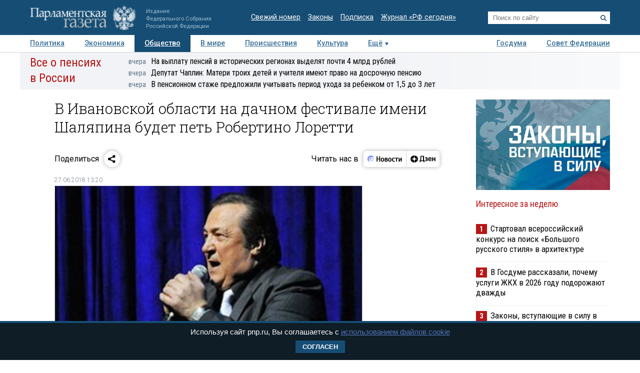

--- FILE ---
content_type: application/javascript
request_url: https://smi2.ru/counter/settings?payload=COTLAhjrmZnHvjM6JDlmOGYxNzAyLWQ0OWItNGRiNy1hYTE0LTE2NmIwMTY1ZjJmOQ&cb=_callbacks____0mkqbnvk3
body_size: 1512
content:
_callbacks____0mkqbnvk3("[base64]");